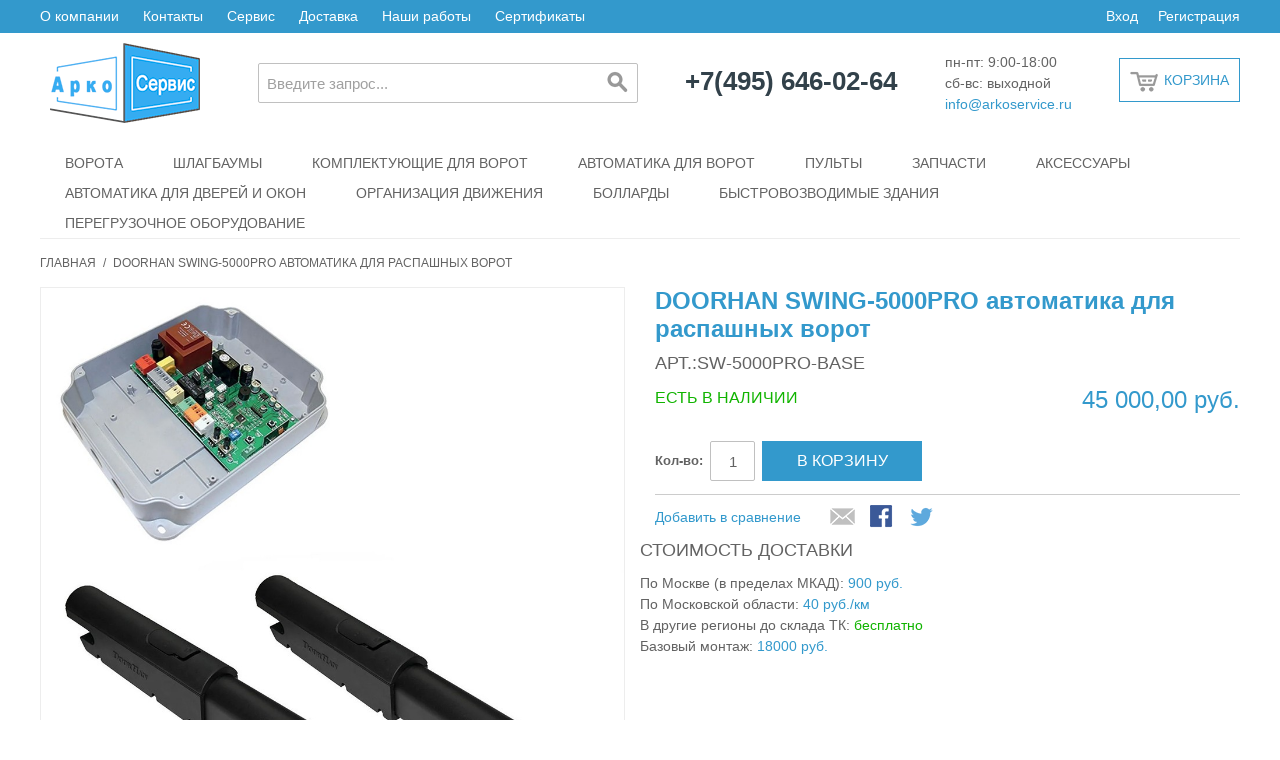

--- FILE ---
content_type: text/html; charset=UTF-8
request_url: https://arkoservice.ru/doorhan-swing-5000pro-avtomatika-dlja-raspashnyh-vorot.html
body_size: 19954
content:

<!DOCTYPE html>

<!--[if lt IE 7 ]> <html lang="ru" id="top" class="no-js ie6"> <![endif]-->
<!--[if IE 7 ]>    <html lang="ru" id="top" class="no-js ie7"> <![endif]-->
<!--[if IE 8 ]>    <html lang="ru" id="top" class="no-js ie8"> <![endif]-->
<!--[if IE 9 ]>    <html lang="ru" id="top" class="no-js ie9"> <![endif]-->
<!--[if (gt IE 9)|!(IE)]><!--> <html lang="ru" id="top" class="no-js"> <!--<![endif]-->

<head>
<meta http-equiv="Content-Type" content="text/html; charset=utf-8" />
<title>DOORHAN SWING-5000PRO привод для распашных ворот</title>
<meta name="description" content="DOORHAN SWING-5000PRO привод для распашных ворот весом до 1000 кг с интенсивностью использования 50% на большие ворота. Максимальная ширина одной створки до 3м. Данный привод можно использовать в широком диапазоне температур. " />
<meta name="keywords" content="" />
<meta name="robots" content="INDEX,FOLLOW" />
<link rel="icon" href="https://arkoservice.ru/media/favicon/default/favicon.ico" type="image/x-icon" />
<link rel="shortcut icon" href="https://arkoservice.ru/media/favicon/default/favicon.ico" type="image/x-icon" />
<!--[if lt IE 7]>
<script type="text/javascript">
//<![CDATA[
    var BLANK_URL = 'https://arkoservice.ru/js/blank.html';
    var BLANK_IMG = 'https://arkoservice.ru/js/spacer.gif';
//]]>
</script>
<![endif]-->
<link rel="stylesheet" type="text/css" href="https://arkoservice.ru/media/css_secure/f525c50bcb1788c5a03f78278a4effa5.css" />
<script type="text/javascript" src="https://arkoservice.ru/media/js/26d6ab26a498c12d3fb6c3e11dfe1e72.js"></script>
<link rel="stylesheet" href="//fonts.googleapis.com/css?family=Raleway:300,400,500,700,600" />
<link rel="canonical" href="https://arkoservice.ru/doorhan-swing-5000pro-avtomatika-dlja-raspashnyh-vorot.html" />
<!--[if  (lte IE 8) & (!IEMobile)]>
<link rel="stylesheet" type="text/css" href="https://arkoservice.ru/media/css_secure/cda83c5583f553317a1bd4cc9cec089e.css" media="all" />
<![endif]-->
<!--[if (gte IE 9) | (IEMobile)]><!-->
<link rel="stylesheet" type="text/css" href="https://arkoservice.ru/media/css_secure/35f11e74ab1c524785b8f1053070eef7.css" media="all" />
<!--<![endif]-->

<script type="text/javascript">
//<![CDATA[
Mage.Cookies.path     = '/';
Mage.Cookies.domain   = '.arkoservice.ru';
//]]>
</script>
<meta name="viewport" content="initial-scale=1.0, width=device-width" />

<script type="text/javascript">
//<![CDATA[
optionalZipCountries = ["HK","IE","MO","PA"];
//]]>
</script>
<script type="text/javascript">//<![CDATA[
        var Translator = new Translate({"HTML tags are not allowed":"\u0422\u0435\u0433\u0438 HTML \u0437\u0430\u043f\u0440\u0435\u0449\u0435\u043d\u044b","Please select an option.":"\u041f\u043e\u0436\u0430\u043b\u0443\u0439\u0441\u0442\u0430, \u0432\u044b\u0431\u0435\u0440\u0438\u0442\u0435 \u043e\u0434\u0438\u043d \u0432\u0430\u0440\u0438\u0430\u043d\u0442.","This is a required field.":"\u042d\u0442\u043e \u043f\u043e\u043b\u0435 \u043e\u0431\u044f\u0437\u0430\u0442\u0435\u043b\u044c\u043d\u043e \u0434\u043b\u044f \u0437\u0430\u043f\u043e\u043b\u043d\u0435\u043d\u0438\u044f.","Please enter a valid number in this field.":"\u041f\u043e\u0436\u0430\u043b\u0443\u0439\u0441\u0442\u0430, \u0432\u0432\u0435\u0434\u0438\u0442\u0435 \u0432 \u044d\u0442\u043e \u043f\u043e\u043b\u0435 \u043f\u0440\u0430\u0432\u0438\u043b\u044c\u043d\u043e\u0435 \u0447\u0438\u0441\u043b\u043e.","The value is not within the specified range.":"\u0417\u043d\u0430\u0447\u0435\u043d\u0438\u0435 \u043d\u0435 \u0432\u0445\u043e\u0434\u0438\u0442 \u0432 \u0443\u043a\u0430\u0437\u0430\u043d\u043d\u044b\u0439 \u0434\u0438\u0430\u043f\u0430\u0437\u043e\u043d.","Please use numbers only in this field. Please avoid spaces or other characters such as dots or commas.":"\u041f\u043e\u0436\u0430\u043b\u0443\u0439\u0441\u0442\u0430, \u0438\u0441\u043f\u043e\u043b\u044c\u0437\u0443\u0439\u0442\u0435 \u0432 \u044d\u0442\u043e\u043c \u043f\u043e\u043b\u0435 \u0442\u043e\u043b\u044c\u043a\u043e \u0446\u0438\u0444\u0440\u044b. \u0418\u0437\u0431\u0435\u0433\u0430\u0439\u0442\u0435 \u043f\u0440\u043e\u0431\u0435\u043b\u043e\u0432 \u0438\u043b\u0438 \u0434\u0440\u0443\u0433\u0438\u0445 \u0441\u0438\u043c\u0432\u043e\u043b\u043e\u0432, \u043d\u0430\u043f\u043e\u0434\u043e\u0431\u0438\u0435 \u0442\u043e\u0447\u0435\u043a \u0438 \u0437\u0430\u043f\u044f\u0442\u044b\u0445.","Please use letters only (a-z or A-Z) in this field.":"\u041f\u043e\u0436\u0430\u043b\u0443\u0439\u0441\u0442\u0430, \u0438\u0441\u043f\u043e\u043b\u044c\u0437\u0443\u0439\u0442\u0435 \u0432 \u044d\u0442\u043e\u043c \u043f\u043e\u043b\u0435 \u0442\u043e\u043b\u044c\u043a\u043e \u0431\u0443\u043a\u0432\u044b (a-z \u0438\u043b\u0438 A-Z).","Please use only letters (a-z), numbers (0-9) or underscore(_) in this field, first character should be a letter.":"\u041f\u043e\u0436\u0430\u043b\u0443\u0439\u0441\u0442\u0430, \u0438\u0441\u043f\u043e\u043b\u044c\u0437\u0443\u0439\u0442\u0435 \u0432 \u044d\u0442\u043e\u043c \u043f\u043e\u043b\u0435 \u0442\u043e\u043b\u044c\u043a\u043e \u0431\u0443\u043a\u0432\u044b (a-z), \u0446\u0438\u0444\u0440\u044b (0-9) \u0438\u043b\u0438 \u043f\u043e\u0434\u0447\u0451\u0440\u043a\u0438\u0432\u0430\u043d\u0438\u044f(_). \u041f\u0435\u0440\u0432\u044b\u0439 \u0441\u0438\u043c\u0432\u043e\u043b \u0434\u043e\u043b\u0436\u0435\u043d \u0431\u044b\u0442\u044c \u0431\u0443\u043a\u0432\u043e\u0439.","Please use only letters (a-z or A-Z) or numbers (0-9) only in this field. No spaces or other characters are allowed.":"\u041f\u043e\u0436\u0430\u043b\u0443\u0439\u0441\u0442\u0430, \u0438\u0441\u043f\u043e\u043b\u044c\u0437\u0443\u0439\u0442\u0435 \u0432 \u044d\u0442\u043e\u043c \u043f\u043e\u043b\u0435 \u0442\u043e\u043b\u044c\u043a\u043e \u0431\u0443\u043a\u0432\u044b (a-z \u0438\u043b\u0438 A-Z) \u0438\u043b\u0438 \u0446\u0438\u0444\u0440\u044b (0-9). \u041f\u0440\u043e\u0431\u0435\u043b\u044b \u0438 \u0434\u0440\u0443\u0433\u0438\u0435 \u0441\u0438\u043c\u0432\u043e\u043b\u044b \u0437\u0430\u043f\u0440\u0435\u0449\u0435\u043d\u044b.","Please use only letters (a-z or A-Z) or numbers (0-9) or spaces and # only in this field.":"\u041f\u043e\u0436\u0430\u043b\u0443\u0439\u0441\u0442\u0430, \u0438\u0441\u043f\u043e\u043b\u044c\u0437\u0443\u0439\u0442\u0435 \u0432 \u044d\u0442\u043e\u043c \u043f\u043e\u043b\u0435 \u0442\u043e\u043b\u044c\u043a\u043e \u0431\u0443\u043a\u0432\u044b (a-z \u0438\u043b\u0438 A-Z), \u0446\u0438\u0444\u0440\u044b (0-9), \u043f\u0440\u043e\u0431\u0435\u043b\u044b \u0438\u043b\u0438 #.","Please enter a valid phone number. For example (123) 456-7890 or 123-456-7890.":"\u041f\u043e\u0436\u0430\u043b\u0443\u0439\u0441\u0442\u0430, \u0432\u0432\u0435\u0434\u0438\u0442\u0435 \u043f\u0440\u0430\u0432\u0438\u043b\u044c\u043d\u044b\u0439 \u0442\u0435\u043b\u0435\u0444\u043e\u043d\u043d\u044b\u0439 \u043d\u043e\u043c\u0435\u0440. \u041d\u0430\u043f\u0440\u0438\u043c\u0435\u0440, (123) 456-7890 \u0438\u043b\u0438 123-456-7890.","Please enter a valid fax number. For example (123) 456-7890 or 123-456-7890.":"\u041f\u043e\u0436\u0430\u043b\u0443\u0439\u0441\u0442\u0430, \u0432\u0432\u0435\u0434\u0438\u0442\u0435 \u043f\u0440\u0430\u0432\u0438\u043b\u044c\u043d\u044b\u0439 \u043d\u043e\u043c\u0435\u0440 \u0444\u0430\u043a\u0441\u0430. \u041d\u0430\u043f\u0440\u0438\u043c\u0435\u0440, (123) 456-7890 \u0438\u043b\u0438 123-456-7890.","Please enter a valid date.":"\u041f\u043e\u0436\u0430\u043b\u0443\u0439\u0441\u0442\u0430, \u0432\u0432\u0435\u0434\u0438\u0442\u0435 \u043f\u0440\u0430\u0432\u0438\u043b\u044c\u043d\u0443\u044e \u0434\u0430\u0442\u0443.","The From Date value should be less than or equal to the To Date value.":"\u0417\u043d\u0430\u0447\u0435\u043d\u0438\u0435 \u043f\u043e\u043b\u044f \u0421 \u0434\u0430\u0442\u044b \u0434\u043e\u043b\u0436\u043d\u043e \u0431\u044b\u0442\u044c \u043c\u0435\u043d\u044c\u0448\u0435 \u0438\u043b\u0438 \u0440\u0430\u0432\u043d\u044b\u043c \u0437\u043d\u0430\u0447\u0435\u043d\u0438\u044e \u043f\u043e\u043b\u044f \u041f\u043e \u0434\u0430\u0442\u0443","Please enter a valid email address. For example johndoe@domain.com.":"\u041f\u043e\u0436\u0430\u043b\u0443\u0439\u0441\u0442\u0430, \u0432\u0432\u0435\u0434\u0438\u0442\u0435 \u043f\u0440\u0430\u0432\u0438\u043b\u044c\u043d\u044b\u0439 \u0430\u0434\u0440\u0435\u0441 \u044d\u043b\u0435\u043a\u0442\u0440\u043e\u043d\u043d\u043e\u0439 \u043f\u043e\u0447\u0442\u044b (email). \u041d\u0430\u043f\u0440\u0438\u043c\u0435\u0440, ivanivanov@domain.com.","Please use only visible characters and spaces.":"\u041f\u043e\u0436\u0430\u043b\u0443\u0439\u0441\u0442\u0430, \u0438\u0441\u043f\u043e\u043b\u044c\u0437\u0443\u0439\u0442\u0435 \u0442\u043e\u043b\u044c\u043a\u043e \u0432\u0438\u0434\u0438\u043c\u044b\u0435 \u0441\u0438\u043c\u0432\u043e\u043b\u044b \u0438 \u043f\u0440\u043e\u0431\u0435\u043b\u044b.","Please enter 7 or more characters. Password should contain both numeric and alphabetic characters.":"\u041f\u043e\u0436\u0430\u043b\u0443\u0439\u0441\u0442\u0430, \u0432\u0432\u0435\u0434\u0438\u0442\u0435 6 \u0438\u043b\u0438 \u0431\u043e\u043b\u0435\u0435 \u0441\u0438\u043c\u0432\u043e\u043b\u043e\u0432. \u041f\u0430\u0440\u043e\u043b\u044c \u0434\u043e\u043b\u0436\u0435\u043d \u0441\u043e\u0434\u0435\u0440\u0436\u0430\u0442\u044c \u043a\u0430\u043a \u0431\u0443\u043a\u0432\u044b, \u0442\u0430\u043a \u0438 \u0446\u0438\u0444\u0440\u044b.","Please make sure your passwords match.":"\u041f\u043e\u0436\u0430\u043b\u0443\u0439\u0441\u0442\u0430 \u0443\u0431\u0435\u0434\u0438\u0442\u0435\u0441\u044c, \u0447\u0442\u043e \u0432\u0430\u0448\u0438 \u043f\u0430\u0440\u043e\u043b\u0438 \u0441\u043e\u0432\u043f\u0430\u0434\u0430\u044e\u0442.","Please enter a valid URL. Protocol is required (http:\/\/, https:\/\/ or ftp:\/\/)":"\u041f\u043e\u0436\u0430\u043b\u0443\u0439\u0441\u0442\u0430, \u0432\u0432\u0435\u0434\u0438\u0442\u0435 \u043f\u0440\u0430\u0432\u0438\u043b\u044c\u043d\u044b\u0439 \u0430\u0434\u0440\u0435\u0441. \u041d\u0435 \u0437\u0430\u0431\u0443\u0434\u044c\u0442\u0435 \u0443\u043a\u0430\u0437\u0430\u0442\u044c \u043f\u0440\u043e\u0442\u043e\u043a\u043e\u043b (http:\/\/, https:\/\/ \u0438\u043b\u0438 ftp:\/\/)","Please enter a valid URL. For example http:\/\/www.example.com or www.example.com":"\u041f\u043e\u0436\u0430\u043b\u0443\u0439\u0441\u0442\u0430, \u0432\u0432\u0435\u0434\u0438\u0442\u0435 \u043f\u0440\u0430\u0432\u0438\u043b\u044c\u043d\u044b\u0439 \u0430\u0434\u0440\u0435\u0441. \u041d\u0430\u043f\u0440\u0438\u043c\u0435\u0440, http:\/\/www.example.com \u0438\u043b\u0438 www.example.com","Please enter a valid URL Key. For example \"example-page\", \"example-page.html\" or \"anotherlevel\/example-page\".":"\u041f\u043e\u0436\u0430\u043b\u0443\u0439\u0441\u0442\u0430, \u0432\u0432\u0435\u0434\u0438\u0442\u0435 \u043f\u0440\u0430\u0432\u0438\u043b\u044c\u043d\u044b URL Key. \u041d\u0430\u043f\u0440\u0438\u043c\u0435\u0440, \"example-page\", \"example-page.html\" \u0438\u043b\u0438 \"anotherlevel\/example-page\".","Please enter a valid XML-identifier. For example something_1, block5, id-4.":"\u041f\u043e\u0436\u0430\u043b\u0443\u0439\u0441\u0442\u0430, \u0432\u0432\u0435\u0434\u0438\u0442\u0435 \u043f\u0440\u0430\u0432\u0438\u043b\u044c\u043d\u044b\u0439 XML-\u0438\u0434\u0435\u043d\u0442\u0438\u0444\u0438\u043a\u0430\u0442\u043e\u0440. \u041d\u0430\u043f\u0440\u0438\u043c\u0435\u0440, something_1, block5, id-4.","Please enter a valid social security number. For example 123-45-6789.":"\u041f\u043e\u0436\u0430\u043b\u0443\u0439\u0441\u0442\u0430, \u0432\u0432\u0435\u0434\u0438\u0442\u0435 \u043f\u0440\u0430\u0432\u0438\u043b\u044c\u043d\u044b\u0439 \u043d\u043e\u043c\u0435\u0440 \u0441\u043e\u0446\u0438\u0430\u043b\u044c\u043d\u043e\u0433\u043e \u0441\u0442\u0440\u0430\u0445\u043e\u0432\u0430\u043d\u0438\u044f. \u041d\u0430\u043f\u0440\u0438\u043c\u0435\u0440, 123-45-6789.","Please enter a valid zip code. For example 90602 or 90602-1234.":"\u041f\u043e\u0436\u0430\u043b\u0443\u0439\u0441\u0442\u0430, \u0432\u0432\u0435\u0434\u0438\u0442\u0435 \u043f\u0440\u0430\u0432\u0438\u043b\u044c\u043d\u044b\u0439 \u043f\u043e\u0447\u0442\u043e\u0432\u044b\u0439 \u0438\u043d\u0434\u0435\u043a\u0441. \u041d\u0430\u043f\u0440\u0438\u043c\u0435\u0440, 9060 \u0438\u043b\u0438 90602-1234.","Please enter a valid zip code.":"\u041f\u043e\u0436\u0430\u043b\u0443\u0439\u0441\u0442\u0430, \u0432\u0432\u0435\u0434\u0438\u0442\u0435 \u043f\u0440\u0430\u0432\u0438\u043b\u044c\u043d\u044b\u0439 \u043f\u043e\u0447\u0442\u043e\u0432\u044b\u0439 \u0438\u043d\u0434\u0435\u043a\u0441.","Please use this date format: dd\/mm\/yyyy. For example 17\/03\/2006 for the 17th of March, 2006.":"\u041f\u043e\u0436\u0430\u043b\u0443\u0439\u0441\u0442\u0430, \u0438\u0441\u043f\u043e\u043b\u044c\u0437\u0443\u0439\u0442\u0435 \u0434\u043b\u044f \u0434\u0430\u0442\u044b \u0444\u043e\u0440\u043c\u0430\u0442: dd\/mm\/yyyy. \u041d\u0430\u043f\u0440\u0438\u043c\u0435\u0440, 17\/03\/2006 \u0434\u043b\u044f 17-\u0433\u043e \u043c\u0430\u0440\u0442\u0430 2006 \u0433\u043e\u0434\u0430.","Please enter a valid $ amount. For example $100.00.":"\u041f\u043e\u0436\u0430\u043b\u0443\u0439\u0441\u0442\u0430, \u0432\u0432\u0435\u0434\u0438\u0442\u0435 \u043f\u0440\u0430\u0432\u0438\u043b\u044c\u043d\u0443\u044e \u0434\u0435\u043d\u0435\u0436\u043d\u0443\u044e \u0432\u0435\u043b\u0438\u0447\u0438\u043d\u0443. \u041d\u0430\u043f\u0440\u0438\u043c\u0435\u0440, $100.00.","Please select one of the above options.":"\u041f\u043e\u0436\u0430\u043b\u0443\u0439\u0441\u0442\u0430, \u0432\u044b\u0431\u0435\u0440\u0438\u0442\u0435 \u043e\u0434\u0438\u043d \u0438\u0437 \u0432\u044b\u0448\u0435\u0443\u043a\u0430\u0437\u0430\u043d\u043d\u044b\u0445 \u0432\u0430\u0440\u0438\u0430\u043d\u0442\u043e\u0432.","Please select one of the options.":"\u041f\u043e\u0436\u0430\u043b\u0443\u0439\u0441\u0442\u0430, \u0432\u044b\u0431\u0435\u0440\u0438\u0442\u0435 \u043e\u0434\u0438\u043d \u0438\u0437 \u0432\u0430\u0440\u0438\u0430\u043d\u0442\u043e\u0432.","Please select State\/Province.":"\u041f\u043e\u0436\u0430\u043b\u0443\u0439\u0441\u0442\u0430, \u0432\u044b\u0431\u0435\u0440\u0438\u0442\u0435 \u0448\u0442\u0430\u0442\/\u043f\u0440\u043e\u0432\u0438\u043d\u0446\u0438\u044e.","Please enter a number greater than 0 in this field.":"\u041f\u043e\u0436\u0430\u043b\u0443\u0439\u0441\u0442\u0430, \u0432\u0432\u0435\u0434\u0438\u0442\u0435 \u0432 \u044d\u0442\u043e \u043f\u043e\u043b\u0435 \u0447\u0438\u0441\u043b\u043e \u0431\u043e\u043b\u044c\u0448\u0435 0.","Please enter a number 0 or greater in this field.":"\u041f\u043e\u0436\u0430\u043b\u0443\u0439\u0441\u0442\u0430, \u0432\u0432\u0435\u0434\u0438\u0442\u0435 \u0432 \u044d\u0442\u043e \u043f\u043e\u043b\u0435 \u0447\u0438\u0441\u043b\u043e \u043d\u0435 \u043c\u0435\u043d\u044c\u0448\u0435 0.","Please enter a valid credit card number.":"\u041f\u043e\u0436\u0430\u043b\u0443\u0439\u0441\u0442\u0430, \u0432\u0432\u0435\u0434\u0438\u0442\u0435 \u043f\u0440\u0430\u0432\u0438\u043b\u044c\u043d\u044b\u0439 \u043d\u043e\u043c\u0435\u0440 \u043a\u0440\u0435\u0434\u0438\u0442\u043d\u043e\u0439 \u043a\u0430\u0440\u0442\u044b.","Credit card number does not match credit card type.":"\u041d\u043e\u043c\u0435\u0440 \u043a\u0440\u0435\u0434\u0438\u0442\u043d\u043e\u0439 \u043a\u0430\u0440\u0442\u044b \u043d\u0435 \u0441\u043e\u0432\u043f\u0430\u0434\u0430\u0435\u0442 \u0441 \u0442\u0438\u043f\u043e\u043c \u043a\u0430\u0440\u0442\u044b","Card type does not match credit card number.":"\u0422\u0438\u043f \u043a\u0430\u0440\u0442\u044b \u043d\u0435 \u0441\u043e\u0432\u043f\u0430\u0434\u0430\u0435\u0442 \u0441 \u043d\u043e\u043c\u0435\u0440\u043e\u043c \u043a\u0440\u0435\u0434\u0438\u0442\u043d\u043e\u0439 \u043a\u0430\u0440\u0442\u044b.","Incorrect credit card expiration date.":"\u041d\u0435\u0432\u0435\u0440\u043d\u0430\u044f \u0434\u0430\u0442\u0430 \u0438\u0441\u0442\u0435\u0447\u0435\u043d\u0438\u044f \u0441\u0440\u043e\u043a\u0430 \u0434\u0435\u0439\u0441\u0442\u0432\u0438\u044f \u0440\u0430\u0441\u0447\u0451\u0442\u043d\u043e\u0439 \u043a\u0430\u0440\u0442\u044b","Please enter a valid credit card verification number.":"\u041f\u043e\u0436\u0430\u043b\u0443\u0439\u0441\u0442\u0430, \u0432\u0432\u0435\u0434\u0438\u0442\u0435 \u043f\u0440\u0430\u0432\u0438\u043b\u044c\u043d\u044b\u0439 \u043f\u0440\u043e\u0432\u0435\u0440\u043e\u0447\u043d\u044b\u0439 \u043d\u043e\u043c\u0435\u0440 \u043a\u0440\u0435\u0434\u0438\u0442\u043d\u043e\u0439 \u043a\u0430\u0440\u0442\u044b.","Please use only letters (a-z or A-Z), numbers (0-9) or underscore(_) in this field, first character should be a letter.":"\u041f\u043e\u0436\u0430\u043b\u0443\u0439\u0441\u0442\u0430, \u0438\u0441\u043f\u043e\u043b\u044c\u0437\u0443\u0439\u0442\u0435 \u0432 \u044d\u0442\u043e\u043c \u043f\u043e\u043b\u0435 \u0442\u043e\u043b\u044c\u043a\u043e \u0431\u0443\u043a\u0432\u044b (a-z or A-Z), \u0446\u0438\u0444\u0440\u044b (0-9) \u0438\u043b\u0438 \u043f\u043e\u0434\u0447\u0451\u0440\u043a\u0438\u0432\u0430\u043d\u0438\u044f (_). \u041f\u0435\u0440\u0432\u044b\u0439 \u0441\u0438\u043c\u0432\u043e\u043b \u0434\u043e\u043b\u0436\u0435\u043d \u0431\u044b\u0442\u044c \u0431\u0443\u043a\u0432\u043e\u0439.","Please input a valid CSS-length. For example 100px or 77pt or 20em or .5ex or 50%.":"\u041f\u043e\u0436\u0430\u043b\u0443\u0439\u0441\u0442\u0430, \u0432\u0432\u0435\u0434\u0438\u0442\u0435 \u043f\u0440\u0430\u0432\u0438\u043b\u044c\u043d\u0443\u044e CSS - \u0434\u043b\u0438\u043d\u0443. \u041d\u0430\u043f\u0440\u0438\u043c\u0435\u0440, 100px \u0438\u043b\u0438 77pt \u0438\u043b\u0438 20em \u0438\u043b\u0438 .5ex \u0438\u043b\u0438 50%.","Text length does not satisfy specified text range.":"\u0414\u043b\u0438\u043d\u043d\u0430 \u0442\u0435\u043a\u0441\u0442\u0430 \u043d\u0435 \u0443\u0434\u043e\u0432\u043b\u0435\u0442\u0432\u043e\u0440\u044f\u0435\u0442 \u0443\u043a\u0430\u0437\u0430\u043d\u043d\u043e\u043c\u0443 \u0434\u0438\u0430\u043f\u0430\u0437\u043e\u043d\u0443 \u0442\u0435\u043a\u0441\u0442\u0430.","Please enter a number lower than 100.":"\u041f\u043e\u0436\u0430\u043b\u0443\u0439\u0441\u0442\u0430, \u0432\u0432\u0435\u0434\u0438\u0442\u0435 \u0447\u0438\u0441\u043b\u043e \u043c\u0435\u043d\u044c\u0448\u0435 100.","Please select a file":"\u041f\u043e\u0436\u0430\u043b\u0443\u0439\u0441\u0442\u0430, \u0432\u044b\u0431\u0435\u0440\u0438\u0442\u0435 \u0444\u0430\u0439\u043b","Please enter issue number or start date for switch\/solo card type.":"\u041f\u043e\u0436\u0430\u043b\u0443\u0439\u0441\u0442\u0430, \u0432\u0432\u0435\u0434\u0438\u0442\u0435 \u043d\u043e\u043c\u0435\u0440 \u0432\u043e\u043f\u0440\u043e\u0441\u0430 \u0438\u043b\u0438 \u0434\u0430\u0442\u0443 \u043d\u0430\u0447\u0430\u043b\u0430 \u0434\u043b\u044f \u0442\u0438\u043f\u0430 \u043a\u0430\u0440\u0442\u044b switch\/solo.","Please wait, loading...":"\u041f\u043e\u0436\u0430\u043b\u0443\u0439\u0441\u0442\u0430, \u043f\u043e\u0434\u043e\u0436\u0434\u0438\u0442\u0435, \u0438\u0434\u0435\u0442 \u0437\u0430\u0433\u0440\u0443\u0437\u043a\u0430...","This date is a required value.":"\u042d\u0442\u0430 \u0434\u0430\u0442\u0430 - \u043e\u0431\u044f\u0437\u0430\u0442\u0435\u043b\u044c\u043d\u043e\u0435 \u0437\u043d\u0430\u0447\u0435\u043d\u0438\u0435.","Please enter a valid day (1-%d).":"\u041f\u043e\u0436\u0430\u043b\u0443\u0439\u0441\u0442\u0430, \u0432\u0432\u0435\u0434\u0438\u0442\u0435 \u043f\u0440\u0430\u0432\u0438\u043b\u044c\u043d\u044b\u0439 \u0434\u0435\u043d\u044c (1-%d).","Please enter a valid month (1-12).":"\u041f\u043e\u0436\u0430\u043b\u0443\u0439\u0441\u0442\u0430, \u0432\u0432\u0435\u0434\u0438\u0442\u0435 \u043f\u0440\u0430\u0432\u0438\u043b\u044c\u043d\u044b\u0439 \u043c\u0435\u0441\u044f\u0446 (1-12).","Please enter a valid year (1900-%d).":"\u041f\u043e\u0436\u0430\u043b\u0443\u0439\u0441\u0442\u0430, \u0432\u0432\u0435\u0434\u0438\u0442\u0435 \u043f\u0440\u0430\u0432\u0438\u043b\u044c\u043d\u044b\u0439 \u0433\u043e\u0434 (1900-%d).","Please enter a valid full date":"\u041f\u043e\u0436\u0430\u043b\u0443\u0439\u0441\u0442\u0430, \u0432\u0432\u0435\u0434\u0438\u0442\u0435 \u043f\u0440\u0430\u0432\u0438\u043b\u044c\u043d\u0443\u044e \u043f\u043e\u043b\u043d\u0443\u044e \u0434\u0430\u0442\u0443.","Please enter a valid date between %s and %s":"\u041f\u043e\u0436\u0430\u043b\u0443\u0439\u0441\u0442\u0430, \u0432\u0432\u0435\u0434\u0438\u0442\u0435 \u043f\u0440\u0430\u0432\u0438\u043b\u044c\u043d\u0443\u044e \u0434\u0430\u0442\u0443 \u043c\u0435\u0436\u0434\u0443 %s \u0438 %s","Please enter a valid date equal to or greater than %s":"\u041f\u043e\u0436\u0430\u043b\u0443\u0439\u0441\u0442\u0430, \u0432\u0432\u0435\u0434\u0438\u0442\u0435 \u043f\u0440\u0430\u0432\u0438\u043b\u044c\u043d\u0443\u044e \u0434\u0430\u0442\u0443 \u0440\u0430\u0432\u043d\u0443\u044e \u0438\u043b\u0438 \u0431\u043e\u043b\u044c\u0448\u0435 \u0447\u0435\u043c %s","Please enter a valid date less than or equal to %s":"\u041f\u043e\u0436\u0430\u043b\u0443\u0439\u0441\u0442\u0430, \u0432\u0432\u0435\u0434\u0438\u0442\u0435 \u043f\u0440\u0430\u0432\u0438\u043b\u044c\u043d\u0443\u044e \u0434\u0430\u0442\u0443 \u0440\u0430\u0432\u043d\u0443\u044e \u0438\u043b\u0438 \u043c\u0435\u043d\u044c\u0448\u0435 \u0447\u0435\u043c %s","Complete":"\u0417\u0430\u0432\u0435\u0440\u0448\u0451\u043d","Add Products":"\u0414\u043e\u0431\u0430\u0432\u0438\u0442\u044c \u0442\u043e\u0432\u0430\u0440\u044b","Please choose to register or to checkout as a guest":"\u041f\u043e\u0436\u0430\u043b\u0443\u0439\u0441\u0442\u0430, \u0441\u0434\u0435\u043b\u0430\u0439\u0442\u0435 \u0432\u044b\u0431\u043e\u0440: \u0437\u0430\u0440\u0435\u0433\u0438\u0441\u0442\u0440\u0438\u0440\u043e\u0432\u0430\u0442\u044c\u0441\u044f \u0438\u043b\u0438 \u043e\u0444\u043e\u0440\u043c\u0438\u0442\u044c \u0437\u0430\u043a\u0430\u0437 \u0431\u0435\u0437 \u0440\u0435\u0433\u0438\u0441\u0442\u0440\u0430\u0446\u0438\u0438 \u043d\u0430 \u0441\u0430\u0439\u0442\u0435","Your order cannot be completed at this time as there is no shipping methods available for it. Please make necessary changes in your shipping address.":"\u0412\u0430\u0448 \u0437\u0430\u043a\u0430\u0437 \u043d\u0435 \u043c\u043e\u0436\u0435\u0442 \u0431\u044b\u0442\u044c \u0437\u0430\u0432\u0435\u0440\u0448\u0451\u043d \u0432 \u0434\u0430\u043d\u043d\u044b\u0439 \u043c\u043e\u043c\u0435\u043d\u0442, \u043f\u043e\u0441\u043a\u043e\u043b\u044c\u043a\u0443 \u0434\u043b\u044f \u043d\u0435\u0433\u043e \u043d\u0435\u0442 \u0434\u043e\u0441\u0442\u0443\u043f\u043d\u044b\u0445 \u043c\u0435\u0442\u043e\u0434\u043e\u0432 \u0434\u043e\u0441\u0442\u0430\u0432\u043a\u0438. \u041f\u043e\u0436\u0430\u043b\u0443\u0439\u0441\u0442\u0430, \u0432\u043d\u0435\u0441\u0438\u0442\u0435 \u043d\u0435\u043e\u0431\u0445\u043e\u0434\u0438\u043c\u044b\u0435 \u0438\u0437\u043c\u0435\u043d\u0435\u043d\u0438\u044f \u0432 \u0430\u0434\u0440\u0435\u0441 \u0434\u043e\u0441\u0442\u0430\u0432\u043a\u0438.","Please specify shipping method.":"\u041f\u043e\u0436\u0430\u043b\u0443\u0439\u0441\u0442\u0430, \u0443\u043a\u0430\u0436\u0438\u0442\u0435 \u043c\u0435\u0442\u043e\u0434 \u0434\u043e\u0441\u0442\u0430\u0432\u043a\u0438.","Your order cannot be completed at this time as there is no payment methods available for it.":"\u0412\u0430\u0448 \u0437\u0430\u043a\u0430\u0437 \u043d\u0435 \u043c\u043e\u0436\u0435\u0442 \u0431\u044b\u0442\u044c \u0437\u0430\u0432\u0435\u0440\u0448\u0451\u043d \u0432 \u0434\u0430\u043d\u043d\u044b\u0439 \u043c\u043e\u043c\u0435\u043d\u0442, \u043f\u043e\u0441\u043a\u043e\u043b\u044c\u043a\u0443 \u0434\u043b\u044f \u043d\u0435\u0433\u043e \u043d\u0435\u0442 \u0434\u043e\u0441\u0442\u0443\u043f\u043d\u044b\u0445 \u043c\u0435\u0442\u043e\u0434\u043e\u0432 \u043e\u043f\u043b\u0430\u0442\u044b.","Please specify payment method.":"\u041f\u043e\u0436\u0430\u043b\u0443\u0439\u0441\u0442\u0430, \u0443\u043a\u0430\u0436\u0438\u0442\u0435 \u043c\u0435\u0442\u043e\u0434 \u043e\u043f\u043b\u0430\u0442\u044b.","Add to Cart":"\u0414\u043e\u0431\u0430\u0432\u0438\u0442\u044c \u0432 \u043a\u043e\u0440\u0437\u0438\u043d\u0443","In Stock":"\u0412 \u043d\u0430\u043b\u0438\u0447\u0438\u0438","Out of Stock":"\u041d\u0435\u0442 \u0432 \u043d\u0430\u043b\u0438\u0447\u0438\u0438"});
        //]]></script><!-- Global site tag (gtag.js) - Google Analytics -->
<script async src="https://www.googletagmanager.com/gtag/js?id=UA-137150942-1"></script>
<script>
  window.dataLayer = window.dataLayer || [];
  function gtag(){dataLayer.push(arguments);}
  gtag('js', new Date());

  gtag('config', 'UA-137150942-1');
</script>

<!-- BEGIN JIVOSITE CODE {literal} -->
<script type='text/javascript'>
(function(){ var widget_id = '4r2SrwIAx4';var d=document;var w=window;function l(){
  var s = document.createElement('script'); s.type = 'text/javascript'; s.async = true;
  s.src = '//code.jivosite.com/script/widget/'+widget_id
    ; var ss = document.getElementsByTagName('script')[0]; ss.parentNode.insertBefore(s, ss);}
  if(d.readyState=='complete'){l();}else{if(w.attachEvent){w.attachEvent('onload',l);}
  else{w.addEventListener('load',l,false);}}})();
</script>
<!-- {/literal} END JIVOSITE CODE -->
<script async id="adsinc-js" src="https://my.adsinc.io/tools/app.js" onload="adsInc(211365)" charset="utf-8"></script>
</head>
<body class=" catalog-product-view catalog-product-view product-doorhan-swing-5000pro-avtomatika-dlja-raspashnyh-vorot">
<div class="wrapper">
        <noscript>
        <div class="global-site-notice noscript">
            <div class="notice-inner">
                <p>
                    <strong>Скорее всего в вашем браузере отключён JavaScript.</strong><br />
                    Вы должны включить JavaScript в вашем браузере, чтобы использовать все возможности этого сайта.                </p>
            </div>
        </div>
    </noscript>
    <div class="page">
        
<div class="header-language-background">
    <div class="header-top header-language-container">
        <a class="header-top__item" href="/about-arkoservice-store">О компании</a>
        <a class="header-top__item" href="/customer-contacts">Контакты</a>
        <a class="header-top__item" href="/customer-service">Сервис</a>
        <a class="header-top__item" href="/delivery">Доставка</a>
        <a class="header-top__item" href="/nashi-raboty">Наши работы</a>
        <a class="header-top__item" href="/certificate">Сертификаты</a>
                    <a class="header-top__item header-top__item--reg" href="/customer/account/create/">Регистрация</a>
            <a class="header-top__item header-top__item--auth" href="/customer/account/login/">Вход</a>
            </div>
</div>

<header id="header" class="page-header">
    <div class="page-header-container navbar-main">
        <!-- Skip Links -->
        <div class="navbar-main__item navbar-main__item--logo">
            <a class="logo" href="https://arkoservice.ru/">
                <img src="https://arkoservice.ru/skin/frontend/rwd/default/images/arkoservice.gif" alt="Аркосервис" class="large"  />
                <img src="https://arkoservice.ru/skin/frontend/rwd/default/images/arkoservice.gif" alt="Аркосервис" class="small" />
            </a>
        </div>
        <div class="navbar-main__item navbar-main__item--search">
            
<form id="search_mini_form" action="https://arkoservice.ru/catalogsearch/result/" method="get">
    <div class="input-box">
        <label for="search">Поиск:</label>
        <input id="search" type="search" name="q" value="" class="input-text required-entry" maxlength="64" placeholder="Введите запрос..." />
        <button type="submit" title="Поиск" class="button search-button"><span><span>Поиск</span></span></button>
    </div>

    <div id="search_autocomplete" class="search-autocomplete"></div>
    <script type="text/javascript">
    //<![CDATA[
        var searchForm = new Varien.searchForm('search_mini_form', 'search', '');
        searchForm.initAutocomplete('https://arkoservice.ru/catalogsearch/ajax/suggest/', 'search_autocomplete');
    //]]>
    </script>
</form>
        </div>
        <div class="navbar-main__item navbar-main__item--tel">
            <div class="navbar-tel ya-phone">
                <a class="navbar-tel__link" href="tel:+74956460264">
                    +7(495) 646-02-64
                </a>
            </div>
        </div>
        <div class="navbar-main__item navbar-main__item--time">
            <p>пн-пт: 9:00-18:00</p>
            <p>сб-вс: выходной</p>
            <p><a href="mailto:info@arkoservice.ru" title="info@arkoservice.ru">info@arkoservice.ru</a></p>
        </div>
        <div class="navbar-main__item navbar-main__item--mobile skip-links">
            <a href="#header-nav" class="skip-link skip-nav">
                <span class="icon"></span>
                <span class="label">Меню</span>
            </a>

            <a href="#header-search" class="skip-link skip-search">
                <span class="icon"></span>
                <span class="label">Поиск</span>
            </a>

            <div class="account-cart-wrapper">
                <a href="https://arkoservice.ru/customer/account/" data-target-element="#header-account" class="skip-link skip-account">
                    <span class="icon"></span>
                    <span class="label">Учётная запись</span>
                </a>

                <!-- Cart -->
                <div class="header-minicart">
                    

<a href="https://arkoservice.ru/checkout/cart/" data-target-element="#header-cart" class="skip-cart  no-count">
    <span class="icon"></span>
    <span class="label">Корзина</span>
    <span class="count">0</span>
</a>
                </div>
            </div>
        </div>
    </div>

    <!-- Search mobile -->
    <div id="header-search" class="skip-content">
        <form class="search-form--mobile" id="search-mobile" action="/catalogsearch/result/" method="get">
            <div class="input-box">
                <input id="search-mobile-input" type="search" name="q" class="input-text required-entry" maxlength="64" placeholder="Введите запрос..." autocomplete="off">
                <button type="submit" title="Поиск" class="button search-button"><span><span>Поиск</span></span></button>
            </div>
            <div id="search-mobile-autocomplete" class="search-autocomplete"></div>
        </form>
        <script type="text/javascript">
        //<![CDATA[
            var searchForm = new Varien.searchForm('search-mobile', 'search-mobile-input', '');
            searchForm.initAutocomplete('/catalogsearch/ajax/suggest/', 'search-mobile-autocomplete');
        //]]>
        </script>
    </div>

    <!-- Navigation -->
    <div id="header-nav" class="skip-content">
        
    <nav id="nav">
        <ol class="nav-primary">
            <li  class="level0 nav-1 first parent"><a href="https://arkoservice.ru/vorota.html" class="level0 has-children">Ворота</a><ul class="level0"><li  class="level1 nav-1-1 first"><a href="https://arkoservice.ru/vorota/otkatnye-vorota.html" class="level1 ">Откатные ворота</a></li><li  class="level1 nav-1-2 last parent"><a href="https://arkoservice.ru/vorota/sekcionnye-vorota.html" class="level1 has-children">Секционные ворота</a><ul class="level1"><li  class="level2 nav-1-2-1 first"><a href="https://arkoservice.ru/vorota/sekcionnye-vorota/promyshlennye-vorota.html" class="level2 ">Промышленные ворота</a></li><li  class="level2 nav-1-2-2 last parent"><a href="https://arkoservice.ru/vorota/sekcionnye-vorota/garazhnye-vorota.html" class="level2 has-children">Гаражные ворота</a><ul class="level2"><li  class="level3 nav-1-2-2-1 first"><a href="https://arkoservice.ru/vorota/sekcionnye-vorota/garazhnye-vorota/rossijskie-vorota-doorhan.html" class="level3 ">Российские ворота DoorHan</a></li><li  class="level3 nav-1-2-2-2"><a href="https://arkoservice.ru/vorota/sekcionnye-vorota/garazhnye-vorota/nemeckie-vorota-hoermann.html" class="level3 ">Немецкие ворота Hoermann</a></li><li  class="level3 nav-1-2-2-3 last"><a href="https://arkoservice.ru/vorota/sekcionnye-vorota/garazhnye-vorota/rossijskie-vorota-zaiger.html" class="level3 ">Российские ворота Zaiger </a></li></ul></li></ul></li></ul></li><li  class="level0 nav-2 parent"><a href="https://arkoservice.ru/shlagbaumy.html" class="level0 has-children">Шлагбаумы</a><ul class="level0"><li  class="level1 nav-2-1 first"><a href="https://arkoservice.ru/shlagbaumy/an-motors.html" class="level1 ">An-Motors</a></li><li  class="level1 nav-2-2"><a href="https://arkoservice.ru/shlagbaumy/bft.html" class="level1 ">BFT</a></li><li  class="level1 nav-2-3"><a href="https://arkoservice.ru/shlagbaumy/came.html" class="level1 ">Came</a></li><li  class="level1 nav-2-4"><a href="https://arkoservice.ru/shlagbaumy/comunello.html" class="level1 ">Comunello</a></li><li  class="level1 nav-2-5"><a href="https://arkoservice.ru/shlagbaumy/doorhan.html" class="level1 ">Doorhan</a></li><li  class="level1 nav-2-6"><a href="https://arkoservice.ru/shlagbaumy/faac.html" class="level1 ">Faac</a></li><li  class="level1 nav-2-7"><a href="https://arkoservice.ru/shlagbaumy/nice.html" class="level1 ">Nice</a></li><li  class="level1 nav-2-8"><a href="https://arkoservice.ru/shlagbaumy/valeks.html" class="level1 ">Валекс</a></li><li  class="level1 nav-2-9"><a href="https://arkoservice.ru/shlagbaumy/roger.html" class="level1 ">ROGER</a></li><li  class="level1 nav-2-10"><a href="https://arkoservice.ru/shlagbaumy/alutech.html" class="level1 ">Alutech</a></li><li  class="level1 nav-2-11"><a href="https://arkoservice.ru/shlagbaumy/carddex.html" class="level1 ">CARDDEX</a></li><li  class="level1 nav-2-12"><a href="https://arkoservice.ru/shlagbaumy/fantom.html" class="level1 ">ФАНТОМ</a></li><li  class="level1 nav-2-13 last"><a href="https://arkoservice.ru/shlagbaumy/zkteco.html" class="level1 ">ZKTeco</a></li></ul></li><li  class="level0 nav-3 parent"><a href="https://arkoservice.ru/komplektujuschie-dlja-vorot.html" class="level0 has-children">Комплектующие для ворот</a><ul class="level0"><li  class="level1 nav-3-1 first"><a href="https://arkoservice.ru/komplektujuschie-dlja-vorot/komplektuyshie-otkatnih-vorot.html" class="level1 ">Комплектующие откатных ворот</a></li><li  class="level1 nav-3-2"><a href="https://arkoservice.ru/komplektujuschie-dlja-vorot/komplektujuschie-podvesnyh-vorot.html" class="level1 ">Комплектующие подвесных ворот</a></li><li  class="level1 nav-3-3 parent"><a href="https://arkoservice.ru/komplektujuschie-dlja-vorot/petli.html" class="level1 has-children">Петли для распашных ворот</a><ul class="level1"><li  class="level2 nav-3-3-1 first"><a href="https://arkoservice.ru/komplektujuschie-dlja-vorot/petli/dlja-garazhnyh-vorot.html" class="level2 ">Петли для гаражных ворот</a></li><li  class="level2 nav-3-3-2"><a href="https://arkoservice.ru/komplektujuschie-dlja-vorot/petli/dlja-kalitok.html" class="level2 ">Петли для калиток</a></li><li  class="level2 nav-3-3-3 last"><a href="https://arkoservice.ru/komplektujuschie-dlja-vorot/petli/dlja-tjazhelyh-vorot.html" class="level2 ">Петли для тяжелых ворот</a></li></ul></li><li  class="level1 nav-3-4 last"><a href="https://arkoservice.ru/komplektujuschie-dlja-vorot/komplektujuschie-dlja-sekcionnyh-vorot.html" class="level1 ">Комплектующие для секционных ворот</a></li></ul></li><li  class="level0 nav-4 parent"><a href="https://arkoservice.ru/avtomatika-dlja-vorot.html" class="level0 has-children">Автоматика для ворот</a><ul class="level0"><li  class="level1 nav-4-1 first"><a href="https://arkoservice.ru/avtomatika-dlja-vorot/avtomatika-raspashnyh-vorot.html" class="level1 ">Автоматика распашных ворот</a></li><li  class="level1 nav-4-2"><a href="https://arkoservice.ru/avtomatika-dlja-vorot/avtomatika-otkatnyh-vorot.html" class="level1 ">Автоматика откатных ворот</a></li><li  class="level1 nav-4-3 last parent"><a href="https://arkoservice.ru/avtomatika-dlja-vorot/avtomatika-dlja-sekcionnyh-vorot.html" class="level1 has-children">Автоматика для секционных ворот</a><ul class="level1"><li  class="level2 nav-4-3-1 first"><a href="https://arkoservice.ru/avtomatika-dlja-vorot/avtomatika-dlja-sekcionnyh-vorot/avtomatika-dlya-garazhnyh-vorot.html" class="level2 ">Автоматика для гаражных ворот</a></li><li  class="level2 nav-4-3-2 last"><a href="https://arkoservice.ru/avtomatika-dlja-vorot/avtomatika-dlja-sekcionnyh-vorot/avtomatika-dlya-promyshlennyh-vorot.html" class="level2 ">Автоматика для промышленных ворот</a></li></ul></li></ul></li><li  class="level0 nav-5"><a href="https://arkoservice.ru/pulty.html" class="level0 ">Пульты</a></li><li  class="level0 nav-6 parent"><a href="https://arkoservice.ru/zapchasti.html" class="level0 has-children">Запчасти</a><ul class="level0"><li  class="level1 nav-6-1 first parent"><a href="https://arkoservice.ru/zapchasti/zapchasti-dlja-avtomatiki.html" class="level1 has-children">Запчасти для автоматики</a><ul class="level1"><li  class="level2 nav-6-1-1 first"><a href="https://arkoservice.ru/zapchasti/zapchasti-dlja-avtomatiki/sekcionnye-privoda.html" class="level2 ">Секционные привода</a></li><li  class="level2 nav-6-1-2"><a href="https://arkoservice.ru/zapchasti/zapchasti-dlja-avtomatiki/raspashnye-privoda.html" class="level2 ">Распашные привода</a></li><li  class="level2 nav-6-1-3 last"><a href="https://arkoservice.ru/zapchasti/zapchasti-dlja-avtomatiki/otkatnye-privoda.html" class="level2 ">Откатные привода</a></li></ul></li><li  class="level1 nav-6-2 last"><a href="https://arkoservice.ru/zapchasti/zapchasti-dlja-shlagbaumov.html" class="level1 ">Запчасти для шлагбаумов</a></li></ul></li><li  class="level0 nav-7 parent"><a href="https://arkoservice.ru/aksessuary.html" class="level0 has-children">Аксессуары</a><ul class="level0"><li  class="level1 nav-7-1 first"><a href="https://arkoservice.ru/aksessuary/zubchatye-rejki.html" class="level1 ">Зубчатые рейки</a></li><li  class="level1 nav-7-2"><a href="https://arkoservice.ru/aksessuary/fotojelementy-bezopasnosti.html" class="level1 ">Фотоэлементы безопасности</a></li><li  class="level1 nav-7-3"><a href="https://arkoservice.ru/aksessuary/lampy-signal-nye.html" class="level1 ">Лампы сигнальные</a></li><li  class="level1 nav-7-4"><a href="https://arkoservice.ru/aksessuary/obogrevatel-nye-jelementy.html" class="level1 ">Обогревательные элементы</a></li><li  class="level1 nav-7-5"><a href="https://arkoservice.ru/aksessuary/radioupravlenie.html" class="level1 ">Радиоуправление</a></li><li  class="level1 nav-7-6"><a href="https://arkoservice.ru/aksessuary/control-devices.html" class="level1 ">Устройства управления</a></li><li  class="level1 nav-7-7"><a href="https://arkoservice.ru/aksessuary/signal-nye-sireny.html" class="level1 ">Сигнальные сирены</a></li><li  class="level1 nav-7-8"><a href="https://arkoservice.ru/aksessuary/bloki-upravlenija.html" class="level1 ">Блоки управления</a></li><li  class="level1 nav-7-9"><a href="https://arkoservice.ru/aksessuary/stojki.html" class="level1 ">Стойки</a></li><li  class="level1 nav-7-10"><a href="https://arkoservice.ru/aksessuary/maslo.html" class="level1 ">Масло</a></li><li  class="level1 nav-7-11"><a href="https://arkoservice.ru/aksessuary/strely-dlja-shlagbaumov.html" class="level1 ">Стрелы для шлагбаумов</a></li><li  class="level1 nav-7-12"><a href="https://arkoservice.ru/aksessuary/prinadlezhnosti-dlja-shlagbaumov.html" class="level1 ">Принадлежности для шлагбаумов</a></li><li  class="level1 nav-7-13"><a href="https://arkoservice.ru/aksessuary/napravljajuschie-rejki-dlja-sekcionnyh-privodov.html" class="level1 ">Направляющие рейки и принадлежности для секционных приводов</a></li><li  class="level1 nav-7-14"><a href="https://arkoservice.ru/aksessuary/krepezhnye-materialy.html" class="level1 ">Крепежные материалы</a></li><li  class="level1 nav-7-15"><a href="https://arkoservice.ru/aksessuary/datchiki-indukcionnyh-petel.html" class="level1 ">Датчики индукционных петель</a></li><li  class="level1 nav-7-16 last"><a href="https://arkoservice.ru/aksessuary/traffic-lights.html" class="level1 ">Светофоры</a></li></ul></li><li  class="level0 nav-8 parent"><a href="https://arkoservice.ru/avtomatika-dlja-dverej-i-okon.html" class="level0 has-children">Автоматика для дверей и окон</a><ul class="level0"><li  class="level1 nav-8-1 first"><a href="https://arkoservice.ru/avtomatika-dlja-dverej-i-okon/avtomatika-dlja-dverej.html" class="level1 ">Автоматика для окон</a></li><li  class="level1 nav-8-2 last parent"><a href="https://arkoservice.ru/avtomatika-dlja-dverej-i-okon/avtomatika-dlja-dverej-1.html" class="level1 has-children">Автоматика для дверей</a><ul class="level1"><li  class="level2 nav-8-2-1 first"><a href="https://arkoservice.ru/avtomatika-dlja-dverej-i-okon/avtomatika-dlja-dverej-1/avtomatika-dlja-razdvizhnyh-dverej.html" class="level2 ">Автоматика для раздвижных дверей</a></li><li  class="level2 nav-8-2-2 last"><a href="https://arkoservice.ru/avtomatika-dlja-dverej-i-okon/avtomatika-dlja-dverej-1/avtomatika-dlja-raspashnyh-dverej.html" class="level2 ">Автоматика для распашных дверей</a></li></ul></li></ul></li><li  class="level0 nav-9 parent"><a href="https://arkoservice.ru/organizacija-dvizhenija.html" class="level0 has-children">Организация движения</a><ul class="level0"><li  class="level1 nav-9-1 first"><a href="https://arkoservice.ru/organizacija-dvizhenija/iskusstvennye-dorozhnye-nerovnosti.html" class="level1 ">Искусственные дорожные неровности</a></li><li  class="level1 nav-9-2"><a href="https://arkoservice.ru/organizacija-dvizhenija/s-ezd-s-bordjura.html" class="level1 ">Съезд с бордюра</a></li><li  class="level1 nav-9-3"><a href="https://arkoservice.ru/organizacija-dvizhenija/kolesootbojniki.html" class="level1 ">Колесоотбойники</a></li><li  class="level1 nav-9-4"><a href="https://arkoservice.ru/organizacija-dvizhenija/zaschita-uglov-i-sten-dempfery-otbojniki.html" class="level1 ">Защита углов и стен (демпферы, отбойники)</a></li><li  class="level1 nav-9-5"><a href="https://arkoservice.ru/organizacija-dvizhenija/dorozhnye-deliniatory-i-podstavki-pod-znaki.html" class="level1 ">Дорожные делиниаторы и подставки под знаки</a></li><li  class="level1 nav-9-6"><a href="https://arkoservice.ru/organizacija-dvizhenija/press-nastil.html" class="level1 ">Пресс настил</a></li><li  class="level1 nav-9-7"><a href="https://arkoservice.ru/organizacija-dvizhenija/ograzhdajuschie-stolbiki.html" class="level1 ">Ограждающие столбики</a></li><li  class="level1 nav-9-8"><a href="https://arkoservice.ru/organizacija-dvizhenija/ostrovok-bezopasnosti.html" class="level1 ">Островок безопасности</a></li><li  class="level1 nav-9-9 last"><a href="https://arkoservice.ru/organizacija-dvizhenija/peshehodnye-perehody.html" class="level1 ">Пешеходные переходы</a></li></ul></li><li  class="level0 nav-10"><a href="https://arkoservice.ru/bollardy.html" class="level0 ">Болларды</a></li><li  class="level0 nav-11 parent"><a href="https://arkoservice.ru/bystrovozvodimye-zdanija.html" class="level0 has-children">Быстровозводимые здания</a><ul class="level0"><li  class="level1 nav-11-1 first last parent"><a href="https://arkoservice.ru/bystrovozvodimye-zdanija/modul-nye-konstrukcii.html" class="level1 has-children">Модульные конструкции</a><ul class="level1"><li  class="level2 nav-11-1-1 first last"><a href="https://arkoservice.ru/bystrovozvodimye-zdanija/modul-nye-konstrukcii/odinochnyj-blok-kontejner.html" class="level2 ">Одиночный блок-контейнер</a></li></ul></li></ul></li><li  class="level0 nav-12 last parent"><a href="https://arkoservice.ru/peregruzochnoe-oborudovanie.html" class="level0 has-children">Перегрузочное оборудование</a><ul class="level0"><li  class="level1 nav-12-1 first last"><a href="https://arkoservice.ru/peregruzochnoe-oborudovanie/uravnitel-nye-platformy.html" class="level1 ">Уравнительные платформы</a></li></ul></li>        </ol>
    </nav>
    </div>

    <!-- Account -->
    <div id="header-account" class="skip-content">
        <div class="links">
        <ul>
                                    <li class="first" ><a href="https://arkoservice.ru/customer/account/" title="Моя учётная запись" >Моя учётная запись</a></li>
                                                <li ><a href="https://arkoservice.ru/customer/account/create/" title="Зарегистрироваться" >Зарегистрироваться</a></li>
                                                <li class=" last" ><a href="https://arkoservice.ru/customer/account/login/" title="Войти" >Войти</a></li>
                        </ul>
</div>
    </div>
</header>


        <div class="main-container col1-layout">
            <div class="main">
                <div class="breadcrumbs">
    <ul>
                    <li class="home">
                            <a href="https://arkoservice.ru/" title="Перейти на главную страницу">Главная</a>
                                        <span>/ </span>
                        </li>
                    <li class="product">
                            <strong>DOORHAN SWING-5000PRO автоматика для распашных ворот</strong>
                                    </li>
            </ul>
</div>
                <div class="col-main">
                                        <script type="text/javascript">
    var optionsPrice = new Product.OptionsPrice([]);
</script>
<div id="messages_product_view"></div>
<div class="product-view">
    <div class="product-essential">
        <form action="https://arkoservice.ru/checkout/cart/add/uenc/aHR0cHM6Ly9hcmtvc2VydmljZS5ydS9kb29yaGFuLXN3aW5nLTUwMDBwcm8tYXZ0b21hdGlrYS1kbGphLXJhc3Bhc2hueWgtdm9yb3QuaHRtbA,,/product/146/form_key/BCiAnLEvuT3mTeyy/" method="post" id="product_addtocart_form">
            <input name="form_key" type="hidden" value="BCiAnLEvuT3mTeyy" />
            <div class="no-display">
                <input type="hidden" name="product" value="146" />
                <input type="hidden" name="related_product" id="related-products-field" value="" />
            </div>

            <div class="product-img-box">
                <div class="product-name">
                    <h1>DOORHAN SWING-5000PRO автоматика для распашных ворот</h1>
                    <h3>арт.:SW-5000PRO-BASE</h3>
                </div>
                <div class="product-image product-image-zoom">
    <div class="product-image-gallery">
        <img id="image-main"
             class="gallery-image visible"
             src="https://arkoservice.ru/media/catalog/product/cache/1/image/9df78eab33525d08d6e5fb8d27136e95/d/o/doorhan_swing-3000pro_base_1.jpg"
             alt="DOORHAN SWING-5000PRO привод для распашных ворот"
             title="DOORHAN SWING-5000PRO привод для распашных ворот" />

                                <img id="image-0"
                 class="gallery-image"
                 src="https://arkoservice.ru/media/catalog/product/cache/1/image/1800x/040ec09b1e35df139433887a97daa66f/d/o/doorhan_swing-3000pro_base_1.jpg"
                 data-zoom-image="https://arkoservice.ru/media/catalog/product/cache/1/image/1800x/040ec09b1e35df139433887a97daa66f/d/o/doorhan_swing-3000pro_base_1.jpg" />
                                            <img id="image-1"
                 class="gallery-image"
                 src="https://arkoservice.ru/media/catalog/product/cache/1/image/1800x/040ec09b1e35df139433887a97daa66f/d/o/doorhan_swing-3000pro_1.jpeg"
                 data-zoom-image="https://arkoservice.ru/media/catalog/product/cache/1/image/1800x/040ec09b1e35df139433887a97daa66f/d/o/doorhan_swing-3000pro_1.jpeg" />
                                            <img id="image-2"
                 class="gallery-image"
                 src="https://arkoservice.ru/media/catalog/product/cache/1/image/1800x/040ec09b1e35df139433887a97daa66f/d/o/doorhan_swing-3000pro_3_1.jpg"
                 data-zoom-image="https://arkoservice.ru/media/catalog/product/cache/1/image/1800x/040ec09b1e35df139433887a97daa66f/d/o/doorhan_swing-3000pro_3_1.jpg" />
                        </div>
</div>

<div class="more-views">
    <ul class="product-image-thumbs">
                    <li>
            <a class="thumb-link" href="#" title="DOORHAN SWING-5000PRO привод для распашных ворот" data-image-index="0">
                <img src="https://arkoservice.ru/media/catalog/product/cache/1/thumbnail/75x/9df78eab33525d08d6e5fb8d27136e95/d/o/doorhan_swing-3000pro_base_1.jpg"
                     width="75" height="75" alt="DOORHAN SWING-5000PRO привод для распашных ворот" />
            </a>
        </li>
                            <li>
            <a class="thumb-link" href="#" title="DOORHAN SWING-5000PRO" data-image-index="1">
                <img src="https://arkoservice.ru/media/catalog/product/cache/1/thumbnail/75x/9df78eab33525d08d6e5fb8d27136e95/d/o/doorhan_swing-3000pro_1.jpeg"
                     width="75" height="75" alt="DOORHAN SWING-5000PRO" />
            </a>
        </li>
                            <li>
            <a class="thumb-link" href="#" title="DOORHAN SWING-5000PRO" data-image-index="2">
                <img src="https://arkoservice.ru/media/catalog/product/cache/1/thumbnail/75x/9df78eab33525d08d6e5fb8d27136e95/d/o/doorhan_swing-3000pro_3_1.jpg"
                     width="75" height="75" alt="DOORHAN SWING-5000PRO" />
            </a>
        </li>
                </ul>
</div>

            </div>

            <div class="product-shop">
                <div class="product-name">
                    <span class="h1">DOORHAN SWING-5000PRO автоматика для распашных ворот</span>
                    <h3>арт.:SW-5000PRO-BASE</h3>
                </div>

                <div class="price-info">
                    

                        
    <div class="price-box">
                                                                <span class="regular-price" id="product-price-146">
                                            <span class="price">45 000,00 руб.</span>                                    </span>
                        
        </div>

                                        
                </div>

                <div class="extra-info">
                                                    <p class="availability in-stock">
            <span class="label">Доступность:</span>
            <span class="value">Есть в наличии</span>
        </p>
                    </div>

                
                
                
            </div>

            <div class="add-to-cart-wrapper">
                
                
                                    <div class="add-to-box">
                                                        <div class="add-to-cart">
                <div class="qty-wrapper">
            <label for="qty">Кол-во:</label>
            <input type="text" pattern="\d*(\.\d+)?" name="qty" id="qty" maxlength="12" value="1" title="Кол-во" class="input-text qty" />
        </div>
                <div class="add-to-cart-buttons">
            <button type="button" title="Добавить в корзину" class="button btn-cart" onclick="ym(53006167, 'reachGoal', 'addToCart'); productAddToCartForm.submit(this)"><span><span>В корзину</span></span></button>
                    </div>
    </div>
                                                            <span class="or">ИЛИ</span>
                                                                            

<ul class="add-to-links">
    <li><span class="separator">|</span> <a href="https://arkoservice.ru/catalog/product_compare/add/product/146/uenc/aHR0cHM6Ly9hcmtvc2VydmljZS5ydS9kb29yaGFuLXN3aW5nLTUwMDBwcm8tYXZ0b21hdGlrYS1kbGphLXJhc3Bhc2hueWgtdm9yb3QuaHRtbA,,/form_key/BCiAnLEvuT3mTeyy/" class="link-compare">Добавить в сравнение</a></li>

</ul>

                        

<ul class="sharing-links">
            <li><a href="https://arkoservice.ru/sendfriend/product/send/id/146/" class="link-email-friend" title="Отправить другу">Отправить другу</a></li>
    
                    <li>
                <a href="http://www.facebook.com/sharer.php?s=100&p[url]=https%3A%2F%2Farkoservice.ru%2Fdoorhan-swing-5000pro-avtomatika-dlja-raspashnyh-vorot.html&p[images][0]=https%3A%2F%2Farkoservice.ru%2Fmedia%2Fcatalog%2Fproduct%2Fcache%2F1%2Fimage%2F9df78eab33525d08d6e5fb8d27136e95%2Fd%2Fo%2Fdoorhan_swing-3000pro_base_1.jpg&p[title]=DOORHAN+SWING-5000PRO+%D0%B0%D0%B2%D1%82%D0%BE%D0%BC%D0%B0%D1%82%D0%B8%D0%BA%D0%B0+%D0%B4%D0%BB%D1%8F+%D1%80%D0%B0%D1%81%D0%BF%D0%B0%D1%88%D0%BD%D1%8B%D1%85+%D0%B2%D0%BE%D1%80%D0%BE%D1%82&p[summary]=%3Cul%3E%3Cbr+%2F%3E%0D%0A%3Cli%3E%D0%94%D0%BB%D1%8F+%D0%B2%D0%BE%D1%80%D0%BE%D1%82+%D0%B4%D0%BE+%3Cstrong%3E1000+%D0%BA%D0%B3%3C%2Fstrong%3E.%3C%2Fli%3E%3Cbr+%2F%3E%0D%0A%3Cli%3E%D0%9C%D0%B0%D0%BA%D1%81%D0%B8%D0%BC%D0%B0%D0%BB%D1%8C%D0%BD%D0%B0%D1%8F+%D1%88%D0%B8%D1%80%D0%B8%D0%BD%D0%B0+%D1%81%D1%82%D0%B2%D0%BE%D1%80%D0%BA%D0%B8+%3Cstrong%3E5%D0%BC%3C%2Fstrong%3E%3C%2Fli%3E%3Cbr+%2F%3E%0D%0A%3Cli%3E%D0%98%D0%BD%D1%82%D0%B5%D0%BD%D1%81%D0%B8%D0%B2%D0%BD%D0%BE%D1%81%D1%82%D1%8C+%3Cstrong%3E50%25%3C%2Fstrong%3E%3C%2Fli%3E%3Cbr+%2F%3E%0D%0A%3C%2Ful%3E" target="_blank" title="Поделиться в Facebook" class="link-facebook">
            Поделиться в Facebook        </a>
    </li>
    <li>
        <a href="http://twitter.com/home?status=DOORHAN+SWING-5000PRO+%D0%B0%D0%B2%D1%82%D0%BE%D0%BC%D0%B0%D1%82%D0%B8%D0%BA%D0%B0+%D0%B4%D0%BB%D1%8F+%D1%80%D0%B0%D1%81%D0%BF%D0%B0%D1%88%D0%BD%D1%8B%D1%85+%D0%B2%D0%BE%D1%80%D0%BE%D1%82+https%3A%2F%2Farkoservice.ru%2Fdoorhan-swing-5000pro-avtomatika-dlja-raspashnyh-vorot.html" target="_blank" title="Поделиться в Twitter" class="link-twitter">Поделиться в Twitter</a>
    </li>
</ul>

                    </div>
                                                </div>

            <div class="arko-delivery" style="padding-bottom: 10px;">
    <h3>Стоимость доставки</h3>
    <ul>
        <li>По Москве (в пределах МКАД):
                            <span style="color:#3399cc">900 руб.</span>
                    </li>
        <li>По Московской области:
                            <span style="color:#3399cc">40 руб./км</span>
                    </li>
        <li>В другие регионы до склада ТК:
                            <span style="color:#11b400">бесплатно</span>
                    </li>
                    <li>Базовый монтаж:
                <span style="color:#3399cc">18000 руб.</span>
            </li>
            </ul>
</div>

            <div class="clearer"></div>
                    </form>
        <script type="text/javascript">
        //<![CDATA[
            var productAddToCartForm = new VarienForm('product_addtocart_form');
            productAddToCartForm.submit = function(button, url) {
                if (this.validator.validate()) {
                    var form = this.form;
                    var oldUrl = form.action;

                    if (url) {
                       form.action = url;
                    }
                    var e = null;
                    try {
                        this.form.submit();
                    } catch (e) {
                    }
                    this.form.action = oldUrl;
                    if (e) {
                        throw e;
                    }

                    if (button && button != 'undefined') {
                        button.disabled = true;
                    }
                }
            }.bind(productAddToCartForm);

            productAddToCartForm.submitLight = function(button, url){
                if(this.validator) {
                    var nv = Validation.methods;
                    delete Validation.methods['required-entry'];
                    delete Validation.methods['validate-one-required'];
                    delete Validation.methods['validate-one-required-by-name'];
                    // Remove custom datetime validators
                    for (var methodName in Validation.methods) {
                        if (methodName.match(/^validate-datetime-.*/i)) {
                            delete Validation.methods[methodName];
                        }
                    }

                    if (this.validator.validate()) {
                        if (url) {
                            this.form.action = url;
                        }
                        this.form.submit();
                    }
                    Object.extend(Validation.methods, nv);
                }
            }.bind(productAddToCartForm);
        //]]>
        </script>
    </div>

                    <div class="block block-komplekt">
        <div class="block-title">
            <h2 style="font-size: 24px; font-weight: 400;color: #636363;">Состав комплекта</h2>
        </div>
        <div class="block-content">
            <ul class="mini-products-list row" id="block-komplekt">
                                    <li class="item col-sm-6">
                        <div class="product">
                                                                                                                <a href="https://arkoservice.ru/doorhan-swing-5000pro-privod-dlja-raspashnyh-vorot-188.html"
                               style="margin:10px"
                               title="DOORHAN SWING-5000PRO привод для распашных ворот"
                               class="product-image">
                                <img src="https://arkoservice.ru/media/catalog/product/cache/1/thumbnail/75x/9df78eab33525d08d6e5fb8d27136e95/d/o/doorhan_swing-3000pro_1_1.jpeg"
                                     width="75"
                                     height="75"
                                     alt="DOORHAN SWING-5000PRO привод для распашных ворот"
                                />
                            </a>
                            <div class="product-details">
                                <p class="product-name">
                                    <a href="https://arkoservice.ru/doorhan-swing-5000pro-privod-dlja-raspashnyh-vorot-188.html">DOORHAN SWING-5000PRO привод для распашных ворот</a>
                                     - <span>2 шт.</span>
                                </p>
                                арт.:<span style="font-weight: 600;">Swing-5000PRO</span>
                                

                        
    <div class="price-box">
                                                                <span class="regular-price" id="product-price-188-komplekt">
                                            <span class="price">22 200,00 руб.</span>                                    </span>
                        
        </div>

                                                            </div>
                        </div>
                    </li>
                                    <li class="item col-sm-6">
                        <div class="product">
                                                                                                                <a href="https://arkoservice.ru/blok-upravlenija-sw-mini-dlja-privodov-serii-swing-i-serii-arm.html"
                               style="margin:10px"
                               title="Блок управления Doorhan SW-MINI для приводов серии Swing и серии Arm"
                               class="product-image">
                                <img src="https://arkoservice.ru/media/catalog/product/cache/1/thumbnail/75x/9df78eab33525d08d6e5fb8d27136e95/s/w/sw-mini.jpg"
                                     width="75"
                                     height="75"
                                     alt="Блок управления Doorhan SW-MINI для приводов серии Swing и серии Arm"
                                />
                            </a>
                            <div class="product-details">
                                <p class="product-name">
                                    <a href="https://arkoservice.ru/blok-upravlenija-sw-mini-dlja-privodov-serii-swing-i-serii-arm.html">Блок управления Doorhan SW-MINI для приводов серии Swing и серии Arm</a>
                                     - <span>1 шт.</span>
                                </p>
                                арт.:<span style="font-weight: 600;">SW-mini</span>
                                

                        
    <div class="price-box">
                                                                <span class="regular-price" id="product-price-197-komplekt">
                                            <span class="price">6 200,00 руб.</span>                                    </span>
                        
        </div>

                                                            </div>
                        </div>
                    </li>
                            </ul>
                                        <div style="padding: 20px; font-size: 18px;">В комплекте дешевле на <span style="color: #3399cc;">5600 руб.</span></div>
                    </div>
    </div>

    <div class="block block-related" style="width:100%">
    <div class="block-title">
        <h2>Сопутствующие товары</h2>
    </div>
    <div class="block-content">
        <p class="block-subtitle">Выберите позиции для добавления в корзину покупок или&nbsp;<a href="#" onclick="selectAllRelated(this); return false;">выбрать все</a></p>
        <ol class="mini-products-list row" id="block-related">
                    <li class="item col-sm-6">
                                                            <input type="checkbox" class="checkbox related-checkbox" id="related-checkbox155" name="related_products[]" value="155" />
                                                    <div class="product">
                    <a href="https://arkoservice.ru/fotojelementy-doorhan-photocell-n.html" title="Фотоэлементы DoorHan PHOTOCELL-N" class="product-image"><img src="https://arkoservice.ru/media/catalog/product/cache/1/thumbnail/75x/9df78eab33525d08d6e5fb8d27136e95/p/h/photocell_n.jpg" width="75" height="75" alt="Фотоэлементы DoorHan PHOTOCELL-N" /></a>
                    <div class="product-details">
                        <p class="product-name"><a href="https://arkoservice.ru/fotojelementy-doorhan-photocell-n.html">Фотоэлементы DoorHan PHOTOCELL-N</a></p>
                        

                        
    <div class="price-box">
                                                                <span class="regular-price" id="product-price-155-related">
                                            <span class="price">2 650,00 руб.</span>                                    </span>
                        
        </div>

                                            </div>
                </div>
            </li>
                    <li class="item col-sm-6">
                                                                    <div class="product">
                    <a href="https://arkoservice.ru/petlja-usilennaja-d34-do-300-kg.html" title="Ролтэк петля усиленная D34" class="product-image"><img src="https://arkoservice.ru/media/catalog/product/cache/1/thumbnail/75x/9df78eab33525d08d6e5fb8d27136e95/8/3/833.jpg" width="75" height="75" alt="Ролтэк петля усиленная D34" /></a>
                    <div class="product-details">
                        <p class="product-name"><a href="https://arkoservice.ru/petlja-usilennaja-d34-do-300-kg.html">Ролтэк петля усиленная D34</a></p>
                        

                        
    <div class="price-box">
                                                                <span class="regular-price" id="product-price-129-related">
                                            <span class="price">950,00 руб.</span>                                    </span>
                        
        </div>

                                            </div>
                </div>
            </li>
                    <li class="item col-sm-6">
                                                            <input type="checkbox" class="checkbox related-checkbox" id="related-checkbox730" name="related_products[]" value="730" />
                                                    <div class="product">
                    <a href="https://arkoservice.ru/fotojelementy-besprovodnye-doorhan-photocell-pro.html" title="Фотоэлементы беспроводные DoorHan PHOTOCELL-PRO" class="product-image"><img src="https://arkoservice.ru/media/catalog/product/cache/1/thumbnail/75x/9df78eab33525d08d6e5fb8d27136e95/p/h/photocell-pro_2.jpg" width="75" height="75" alt="Фотоэлементы беспроводные DoorHan PHOTOCELL-PRO" /></a>
                    <div class="product-details">
                        <p class="product-name"><a href="https://arkoservice.ru/fotojelementy-besprovodnye-doorhan-photocell-pro.html">Фотоэлементы беспроводные DoorHan PHOTOCELL-PRO</a></p>
                        

                        
    <div class="price-box">
                                                                <span class="regular-price" id="product-price-730-related">
                                            <span class="price">4 350,00 руб.</span>                                    </span>
                        
        </div>

                                            </div>
                </div>
            </li>
                    <li class="item col-sm-6">
                                                            <input type="checkbox" class="checkbox related-checkbox" id="related-checkbox164" name="related_products[]" value="164" />
                                                    <div class="product">
                    <a href="https://arkoservice.ru/doorhan-lamp-pro-signal-naja.html" title="Doorhan LAMP-PRO лампа сигнальная" class="product-image"><img src="https://arkoservice.ru/media/catalog/product/cache/1/thumbnail/75x/9df78eab33525d08d6e5fb8d27136e95/l/a/lamp_pro.jpg" width="75" height="75" alt="Doorhan LAMP-PRO лампа сигнальная" /></a>
                    <div class="product-details">
                        <p class="product-name"><a href="https://arkoservice.ru/doorhan-lamp-pro-signal-naja.html">Doorhan LAMP-PRO лампа сигнальная</a></p>
                        

                        
    <div class="price-box">
                                                                <span class="regular-price" id="product-price-164-related">
                                            <span class="price">2 200,00 руб.</span>                                    </span>
                        
        </div>

                                            </div>
                </div>
            </li>
                    <li class="item col-sm-6">
                                                            <input type="checkbox" class="checkbox related-checkbox" id="related-checkbox157" name="related_products[]" value="157" />
                                                    <div class="product">
                    <a href="https://arkoservice.ru/doorhan-transmitter-2pro-pul-t-brelok-dlja-vorot-i-shlagbaumov.html" title="Doorhan Transmitter-2PRO пульт-брелок для ворот и шлагбаумов" class="product-image"><img src="https://arkoservice.ru/media/catalog/product/cache/1/thumbnail/75x/9df78eab33525d08d6e5fb8d27136e95/t/r/transmitter_2-pro.jpg" width="75" height="75" alt="Doorhan Transmitter-2PRO пульт-брелок для ворот и шлагбаумов" /></a>
                    <div class="product-details">
                        <p class="product-name"><a href="https://arkoservice.ru/doorhan-transmitter-2pro-pul-t-brelok-dlja-vorot-i-shlagbaumov.html">Doorhan Transmitter-2PRO пульт-брелок для ворот и шлагбаумов</a></p>
                        

                        
    <div class="price-box">
                                                                <span class="regular-price" id="product-price-157-related">
                                            <span class="price">1 350,00 руб.</span>                                    </span>
                        
        </div>

                                            </div>
                </div>
            </li>
                    <li class="item col-sm-6">
                                                                    <div class="product">
                    <a href="https://arkoservice.ru/petlja-usilennaja-d50-do-600-kg.html" title="Ролтэк петля усиленная D50" class="product-image"><img src="https://arkoservice.ru/media/catalog/product/cache/1/thumbnail/75x/9df78eab33525d08d6e5fb8d27136e95/8/3/834_s_maslenka.jpg" width="75" height="75" alt="Ролтэк петля усиленная D50" /></a>
                    <div class="product-details">
                        <p class="product-name"><a href="https://arkoservice.ru/petlja-usilennaja-d50-do-600-kg.html">Ролтэк петля усиленная D50</a></p>
                        

                        
    <div class="price-box">
                                                                <span class="regular-price" id="product-price-130-related">
                                            <span class="price">1 850,00 руб.</span>                                    </span>
                        
        </div>

                                            </div>
                </div>
            </li>
                    <li class="item col-sm-6">
                                                                    <div class="product">
                    <a href="https://arkoservice.ru/petlja-usilennaja-d28-do-125-kg.html" title="Ролтэк петля усиленная D28" class="product-image"><img src="https://arkoservice.ru/media/catalog/product/cache/1/thumbnail/75x/9df78eab33525d08d6e5fb8d27136e95/8/3/832.jpg" width="75" height="75" alt="Ролтэк петля усиленная D28" /></a>
                    <div class="product-details">
                        <p class="product-name"><a href="https://arkoservice.ru/petlja-usilennaja-d28-do-125-kg.html">Ролтэк петля усиленная D28</a></p>
                        

                        
    <div class="price-box">
                                                                <span class="regular-price" id="product-price-128-related">
                                            <span class="price">650,00 руб.</span>                                    </span>
                        
        </div>

                                            </div>
                </div>
            </li>
                    <li class="item col-sm-6">
                                                            <input type="checkbox" class="checkbox related-checkbox" id="related-checkbox171" name="related_products[]" value="171" />
                                                    <div class="product">
                    <a href="https://arkoservice.ru/doorhan-gsm-modul.html" title="Doorhan GSM модуль" class="product-image"><img src="https://arkoservice.ru/media/catalog/product/cache/1/thumbnail/75x/9df78eab33525d08d6e5fb8d27136e95/g/s/gsm-phpmrtaso.jpg" width="75" height="75" alt="Doorhan GSM модуль" /></a>
                    <div class="product-details">
                        <p class="product-name"><a href="https://arkoservice.ru/doorhan-gsm-modul.html">Doorhan GSM модуль</a></p>
                        

                        
    <div class="price-box">
                                                                <span class="regular-price" id="product-price-171-related">
                                            <span class="price">16 600,00 руб.</span>                                    </span>
                        
        </div>

                                            </div>
                </div>
            </li>
                    <li class="item col-sm-6">
                                <div class="product">
                    <a href="https://arkoservice.ru/doorhan-lamp-lampa-signal-naja.html" title="Doorhan LAMP лампа сигнальная" class="product-image"><img src="https://arkoservice.ru/media/catalog/product/cache/1/thumbnail/75x/9df78eab33525d08d6e5fb8d27136e95/l/a/lamp.jpg" width="75" height="75" alt="Doorhan LAMP лампа сигнальная" /></a>
                    <div class="product-details">
                        <p class="product-name"><a href="https://arkoservice.ru/doorhan-lamp-lampa-signal-naja.html">Doorhan LAMP лампа сигнальная</a></p>
                        

                        
    <div class="price-box">
                                                                <span class="regular-price" id="product-price-161-related">
                                            <span class="price">2 200,00 руб.</span>                                    </span>
                        
        </div>

                                            </div>
                </div>
            </li>
                </ol>
        <script type="text/javascript">decorateList('block-related', 'none-recursive')</script>
    </div>
    <script type="text/javascript">
    //<![CDATA[
    $$('.related-checkbox').each(function(elem){
        Event.observe(elem, 'click', addRelatedToProduct)
    });

    var relatedProductsCheckFlag = false;
    function selectAllRelated(txt){
        if (relatedProductsCheckFlag == false) {
            $$('.related-checkbox').each(function(elem){
                elem.checked = true;
            });
            relatedProductsCheckFlag = true;
            txt.innerHTML="снять выбор со всех";
        } else {
            $$('.related-checkbox').each(function(elem){
                elem.checked = false;
            });
            relatedProductsCheckFlag = false;
            txt.innerHTML="выбрать все";
        }
        addRelatedToProduct();
    }

    function addRelatedToProduct(){
        var checkboxes = $$('.related-checkbox');
        var values = [];
        for(var i=0;i<checkboxes.length;i++){
            if(checkboxes[i].checked) values.push(checkboxes[i].value);
        }
        if($('related-products-field')){
            $('related-products-field').value = values.join(',');
        }
    }
    //]]>
    </script>
</div>

    <div class="product-collateral toggle-content tabs accordion-open">
                    <dl id="collateral-tabs" class="collateral-tabs">
                                                            <dt class="tab"><span>Описание</span></dt>
                        <dd class="tab-container">
                            <div class="tab-content">    <h2>Подробности</h2>
    <div class="std">
        <p>DoorHan Swing 5000 PRO - обновленная версия классических приводов линейного типа для распашных ворот DoorHan Swing 5000.&nbsp; Данные привода выпускаются в новом дизайне- корпус привода выполнен в стильном, черном цвете. В основу автоматики Swing 5000 PRO положена стандартная схема с червячным механизмом. То есть по червячному винту движется, что важно, бронзовая втулка. Данный механизм отличается повышенной устойчивостью к износу и к различным нагрузкам.</p>
<p>Сама же автоматика DoorHan Swing 5000 PRO обладает рядом особенностей:</p>
<ul>
<li>Надежность корпуса, выполнен целиком из ударопрочного металла</li>
<li>Идеальное сочетание металлического вала и бронзовой ходовой втулки</li>
<li>Новый стильный корпус идеально подойдет особенно к кованым воротам, выполненных в темном стилевом решении</li>
<li>Масса створки до 500 кг.</li>
<li>Ширина створки до <strong>5ти</strong> метров.</li>
<li>Диапазон рабочих температур: <strong>-40&hellip;+55 &deg;C</strong></li>
<li>Удобный и простой в настройке блок управления со всеми необходимыми функциями</li>
</ul>
<p>Если же необходимо заменить более раннюю модель SWING 5000, то привода Swing 5000 PRO идеально подойдут. В новых приводах остались прежние размеры и схемы подключения.</p>
<p>Благодаря специальному климатическому исполнению (<strong>до &laquo;-40&raquo; градусов</strong>) привода DoorHan Swing 5000 PRO возможно эксплуатировать во всех климатических зонах России!</p>
<p>Так же для удобной эксплуатации автоматики в блоке управления настраиваются такие функции как:</p>
<ul>
<li>Подключение электромеханического и магнитного замка (необходимо докупить стандартное реле)</li>
<li>Подключение дополнительного освещения (необходимо докупить стандартное реле)</li>
<li>Подключение светофора (необходимо докупить стандартное реле)</li>
<li>Задержка закрывания одной створки относительно другой (например, наличие нащельника на створках)</li>
<li>Автоматическое закрытие ( при наличии фотоэлементов безопасности)</li>
<li>Двух сегментный дисплей для настроек</li>
</ul>
<p>DoorHan Swing 5000 PRO зарекомендовали себя как мощные, проверенные временем и покупателями привода!</p>
<p>&nbsp;</p>    </div>
</div>
                        </dd>
                                                                                <dt class="tab"><span>Характеристики</span></dt>
                        <dd class="tab-container">
                            <div class="tab-content">    <h2>Дополнительная информация</h2>
    <table class="data-table" id="product-attribute-specs-table">
        <col width="25%" />
        <col />
        <tbody>
                    <tr>
                <th class="label">Артикул (SKU)</th>
                <td class="data">SW-5000PRO-BASE</td>
            </tr>
                    <tr>
                <th class="label">Вес, КГ.</th>
                <td class="data">23.0000</td>
            </tr>
                    <tr>
                <th class="label">Бренд</th>
                <td class="data">Doorhan</td>
            </tr>
                    <tr>
                <th class="label">Тип привода</th>
                <td class="data">Линейный</td>
            </tr>
                    <tr>
                <th class="label">Максимальная ширина створки, м.</th>
                <td class="data">5</td>
            </tr>
                    <tr>
                <th class="label">Комплектация автоматики распашных ворот</th>
                <td class="data">Два привода, блок управления</td>
            </tr>
                    <tr>
                <th class="label">Тип двигателя</th>
                <td class="data">Электромеханический</td>
            </tr>
                    <tr>
                <th class="label">Интенсивность использования</th>
                <td class="data">Средняя</td>
            </tr>
                    <tr>
                <th class="label">Частота использования</th>
                <td class="data">50%</td>
            </tr>
                    <tr>
                <th class="label">Ширина проёма</th>
                <td class="data">4 метра</td>
            </tr>
                    <tr>
                <th class="label">Напряжение питания двигателя</th>
                <td class="data">230 В переменного тока</td>
            </tr>
                    <tr>
                <th class="label">Максимальная потребляемая мощность, Вт</th>
                <td class="data">150</td>
            </tr>
                    <tr>
                <th class="label">Диапазон рабочих температур, °С</th>
                <td class="data">-40...+55</td>
            </tr>
                    <tr>
                <th class="label">Класс защиты</th>
                <td class="data">IP54</td>
            </tr>
                </tbody>
    </table>
    <script type="text/javascript">decorateTable('product-attribute-specs-table')</script>
</div>
                        </dd>
                                                                                <dt class="tab"><span>Отзывы</span></dt>
                        <dd class="tab-container">
                            <div class="tab-content">
<div class="box-collateral box-reviews" id="customer-reviews">
                <p class="no-rating"><a href="https://arkoservice.ru/review/product/list/id/146/#review-form">Добавить отзыв</a></p>
        </div>
</div>
                        </dd>
                                                                                <dt class="tab"><span>Инструкции</span></dt>
                        <dd class="tab-container">
                            <div class="tab-content">    <h2>Вложения товара</h2>
            <div class="col-sm-6">
            Инструкция Doorhan Swing 3000/5000 PRO <a title="Инструкция Doorhan Swing 3000/5000 PRO" target="_blank" href="https://arkoservice.ru/fileuploader/download/download/?d=0&file=custom%2Fupload%2FFile-1565690578.pdf">Скачать</a> (pdf 2.1 MB)        </div>
            <div class="col-sm-6">
            Инструкция по программированию и настройки блока управления DoorHan PCB SW <a title="Инструкция по программированию и настройки блока управления DoorHan PCB SW" target="_blank" href="https://arkoservice.ru/fileuploader/download/download/?d=0&file=custom%2Fupload%2FFile-1571820669.pdf">Скачать</a> (pdf 686.91 KB)        </div>
            <div class="col-sm-6">
            Инструкция по программированию и настройки блока управления DoorHan PCB SW mini <a title="Инструкция по программированию и настройки блока управления DoorHan PCB SW mini" target="_blank" href="https://arkoservice.ru/fileuploader/download/download/?d=0&file=custom%2Fupload%2FFile-1571820832.pdf">Скачать</a> (pdf 1.35 MB)        </div>
            <div class="col-sm-6">
            Инструкция Doorhan Swing 3000/5000 PRO <a title="Инструкция Doorhan Swing 3000/5000 PRO" target="_blank" href="https://arkoservice.ru/fileuploader/download/download/?d=0&file=custom%2Fupload%2FFile-1576231716.pdf">Скачать</a> (pdf 2.1 MB)        </div>
    </div>
                        </dd>
                                                </dl>
            </div>

        
</div>

<script type="text/javascript">
    var lifetime = 3600;
    var expireAt = Mage.Cookies.expires;
    if (lifetime > 0) {
        expireAt = new Date();
        expireAt.setTime(expireAt.getTime() + lifetime * 1000);
    }
    Mage.Cookies.set('external_no_cache', 1, expireAt);
</script>
                </div>
            </div>
        </div>
                <div class="footer-container">
    <div class="footer">
        <div class="links">
<div class="block-title"><strong><span>Компания</span></strong></div>
<ul>
<li><a href="https://arkoservice.ru/about-arkoservice-store">О&nbsp;компании</a></li>
<li><a href="/customer-contacts" title="Контакты">Контакты</a></li>
<li><a href="https://arkoservice.ru/customer-service">Поддержка</a></li>
<li><a href="https://arkoservice.ru/privacy-policy-cookie-restriction-mode">Политика конфиденциальности</a></li>
<li><a href="/certificate" title="Сертификаты АркоСервис">Сертификаты</a></li>
</ul>
</div><div class="links">
        <div class="block-title"><strong><span>Покупателям</span></strong></div>
        <ul>
                                    <li class="first" ><a href="https://arkoservice.ru/customer/account/" title="Личный кабинет" >Личный кабинет</a></li>
                                                <li ><a href="/delivery" title="Доставка" >Доставка</a></li>
                                                <li ><a href="/customer-service" title="Сервис" >Сервис</a></li>
                                                <li ><a href="/nashi-raboty" title="Наши работы" >Наши работы</a></li>
                                                <li class=" last" ><a href="https://arkoservice.ru/sales/guest/form/" title="Заказы и возвраты" >Заказы и возвраты</a></li>
                        </ul>
</div>
        <address class="copyright">&copy; 2024 Аркосервис.</address>
    </div>
</div>
                

    </div>
</div>
  <!-- Yandex.Metrika counter -->
    <script type="text/javascript">
    (function(m, e, t, r, i, k, a) {
        m[i] = m[i] || function() {
            (m[i].a = m[i].a || []).push(arguments)
        };
        m[i].l = 1 * new Date();
        k = e.createElement(t),
        a = e.getElementsByTagName(t)[0],
        k.async = 1,
        k.src = r,
        a.parentNode.insertBefore(k, a)
    })
    (window, document, "script", "https://mc.yandex.ru/metrika/tag.js", "ym");

    ym(53006167, "init", {
        clickmap: true,
        trackLinks: true,
        accurateTrackBounce: true,
        webvisor: true
    });
    </script>
    <noscript>
        <div>
            <img src="https://mc.yandex.ru/watch/53006167" style="position:absolute; left:-9999px;" alt=""/>
        </div>
    </noscript>
    <!-- /Yandex.Metrika counter -->
<script async src="//widgets.mango-office.ru/site/30222"></script></body>
</html>

